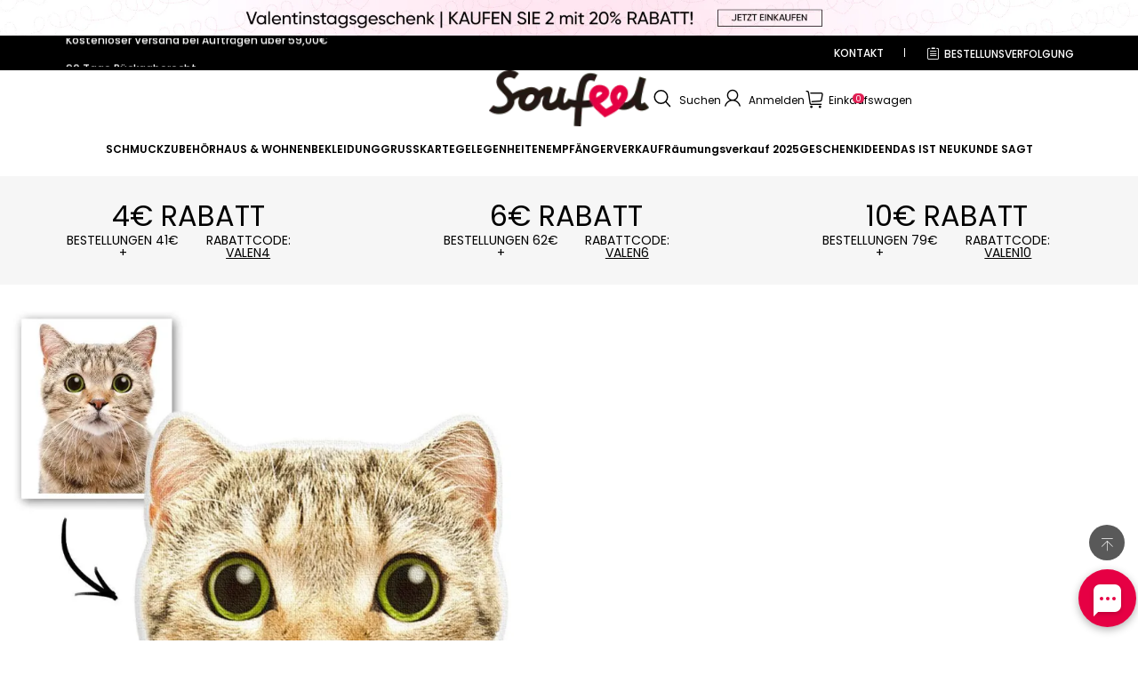

--- FILE ---
content_type: text/css; charset=utf-8
request_url: https://soufeel.de/cdn/shop/s/prod/13486124-f778-41c7-85fa-20db76ae6e30/blocks/product/detail-quantity-selector.css
body_size: -112
content:
.product-detail__quantity-selector
  .quantity-selector__rules
  span
  + span::before {
  content: " + ";
}


--- FILE ---
content_type: text/javascript; charset=utf-8
request_url: https://front.myshopline.com/cdn/v1/plugin/app-code-block/sale/sales-gift-plugin/202601051026066/js/default-chunk-99758f1b.js
body_size: 1046
content:
const e={"edit.activity.add.buyNow.btn":"SOFORT KAUFEN","edit.activity.add.buyNow.gift.drawer.summit.btn":"ZUR KASSE GEHEN","edit.activity.add.buyNowWithGift.btn":"BEIM KAUF ERHALTEN SIE EIN GRATIS-GESCHENK","gift.InsufficientStock":"Unzureichender Lagerbestand des Geschenks","gift.checkout.close.toast":"Bitte klicken Sie auf die Schaltfl\xE4che unten, um zur Kasse zu gelangen","gift.checkout.normal.selected":"Mit {{quantity}} enthaltenen Gratisgeschenken zur Kasse gehen","gift.checkout.normal.unselect":"\xDCberspringen Sie die Auswahl der Gratisgeschenke und direkt zur Kasse gehen","gift.checkout.paypal.selected":"Mit {{quantity}} enthaltenen Gratisgeschenken bezahlen","gift.checkout.paypal.unselect":"\xDCberspringen Sie die Auswahl der Gratisgeschenke und fahren Sie mit der Zahlung fort","gift.clear":"Entfernen","gift.continueToPay":"Weiter zur Zahlung","gift.countDown":"Angebots-Countdown","gift.fullAmount":"Ab einem Bestellwert von {{x}}, erhalten Sie bis zu {{y}} St\xFCck Gratisgeschenke:","gift.fullNumber":"{{x}} St\xFCck kaufen, erhalten Sie bis zu {{y}} St\xFCck Gratisgeschenke:","gift.giftDrawerPaypalTip":"Sie haben ein Geschenk zu beanspruchen. Bitte w\xE4hlen Sie zuerst Ihr Geschenk aus und klicken Sie dann erneut auf die PayPal-Zahlungsschaltfl\xE4che, um die Zahlung abzuschlie\xDFen.","gift.gotIt":"Verstanden","gift.msg.buyNow.select.product":"Bitte w\xE4hlen Sie alle Optionen f\xFCr diesen Artikel aus","gift.msg.maxQty":"Sie k\xF6nnen bis zu {{number}} St\xFCcke Gratisgeschenke ausw\xE4hlen","gift.msg.onlyLeft":"Nur noch {{number}} St\xFCcke Gratisgeschenke \xFCbrig","gift.msg.reachedMaxQty":"Sie haben die maximale Anzahl von Artikeln in Ihrem Warenkorb erreicht","gift.msg.unavailable":"Dieses Gratisgeschenk ist nicht mehr verf\xFCgbar","gift.offer":"Gratisgeschenke Angebot","gift.offer.accumulated.amount":"Genie\xDFen Sie bis zu {{benefit}} kostenlose Geschenke f\xFCr jede {{amount}}, die Sie ausgeben","gift.offer.accumulated.quantity":"Genie\xDFen Sie bis zu {{benefit}} kostenlose Geschenke bei jedem Einkauf von {{number}} Artikel","gift.offer.amount":"Ab einem Bestellwert von {{amount}} erhalten Sie Gratisgeschenk","gift.offer.quantity":"Beim Kaufen von {{number}} St\xFCck erhalten Sie Gratisgeschenk","gift.product.add":"Hinzuf\xFCgen","gift.product.free":"Kostenlos","gift.product.option.one":"1 Option","gift.product.options":"{{num}} Optionen","gift.product.soldOut":"Ausverkauft","gift.promotion.tooltip.applicableProducts":"Teilnehmende Produkte anzeigen","gift.promotion.tooltip.disabled":"Ihre Geschenke sind abgelaufen, derzeit haben Sie {{number}} Geschenke zur Auswahl:","gift.promotion.tooltip.recommend":"Sie haben {{number}} Gratis-Geschenke zur Auswahl, empfohlene Geschenke f\xFCr Sie:","gift.soldOut":"Ausverkauft","gift.startTime":"Von {{startTime}} Beginn","gift.timeRange":"Von {{startTime}} bis {{endTime}}","gift.tips":"Sie k\xF6nnen das Geschenk in den Warenkorb hinzuf\xFCgen, sofern Sie die folgenden Konditionen erf\xFCllt haben","gift.view":"Ansehen","gift.voided":"Das Geschenkangebot ist abgelaufen, bitte versuchen Sie es sp\xE4ter erneut!"};export{e as default};
